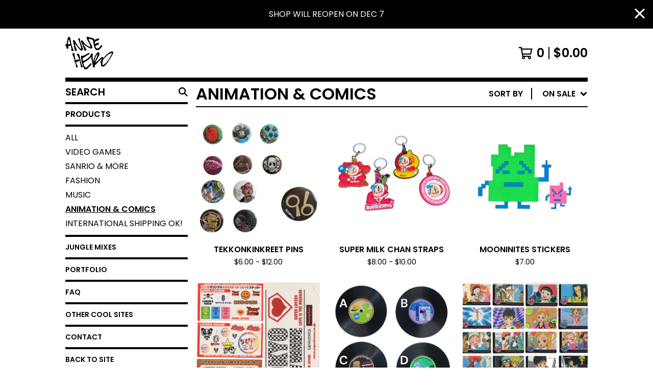

--- FILE ---
content_type: text/html; charset=utf-8
request_url: https://www.annehero.world/category/animation-comics?sort=on_sale
body_size: 10755
content:




<!DOCTYPE html>
<html class="fixed-background">
  <head>
    <title>animation & comics | Anne Hero</title>
    <meta charset="utf-8">
    <meta name="viewport" content="width=device-width, initial-scale=1">
    <link href="/theme_stylesheets/238924320/1763756591/theme.css" media="screen" rel="stylesheet" type="text/css">
    <!-- Served from Big Cartel Storefront -->
<!-- Big Cartel generated meta tags -->
<meta name="generator" content="Big Cartel" />
<meta name="author" content="Anne Hero" />
<meta name="description" content="Browse all products in the animation &amp; comics category from Anne Hero." />
<meta name="referrer" content="strict-origin-when-cross-origin" />
<meta name="theme_name" content="Roadie" />
<meta name="theme_version" content="1.3.1" />
<meta property="og:type" content="website" />
<meta property="og:site_name" content="Anne Hero" />
<meta property="og:title" content="animation &amp; comics" />
<meta property="og:url" content="https://www.annehero.world/category/animation-comics?sort=on_sale" />
<meta property="og:description" content="Browse all products in the animation &amp; comics category from Anne Hero." />
<meta property="og:image" content="https://assets.bigcartel.com/product_images/382635369/Photoroom-20240505_221251.png?auto=format&amp;fit=max&amp;h=1200&amp;w=1200" />
<meta property="og:image:secure_url" content="https://assets.bigcartel.com/product_images/382635369/Photoroom-20240505_221251.png?auto=format&amp;fit=max&amp;h=1200&amp;w=1200" />
<meta property="og:price:amount" content="6.00" />
<meta property="og:price:currency" content="USD" />
<meta property="og:availability" content="instock" />
<meta name="twitter:card" content="summary_large_image" />
<meta name="twitter:title" content="animation &amp; comics" />
<meta name="twitter:description" content="Browse all products in the animation &amp; comics category from Anne Hero." />
<meta name="twitter:image" content="https://assets.bigcartel.com/product_images/382635369/Photoroom-20240505_221251.png?auto=format&amp;fit=max&amp;h=1200&amp;w=1200" />
<!-- end of generated meta tags -->

<!-- Big Cartel generated link tags -->
<link rel="preconnect" href="https://fonts.googleapis.com" />
<link rel="preconnect" href="https://fonts.gstatic.com" crossorigin="true" />
<link rel="stylesheet" href="//fonts.googleapis.com/css?family=Poppins:300,400,600&amp;display=swap" type="text/css" title="Google Fonts" />
<link rel="canonical" href="https://www.annehero.world/category/animation-comics?sort=on_sale" />
<link rel="alternate" href="https://www.annehero.world/products.xml" type="application/rss+xml" title="Product Feed" />
<link rel="icon" href="https://assets.bigcartel.com/account_favicons/56256/anneherofavi.png?auto=format&amp;fit=max&amp;h=32&amp;w=32" type="image/png" />
<link rel="apple-touch-icon" href="https://assets.bigcartel.com/account_favicons/56256/anneherofavi.png?auto=format&amp;fit=max&amp;h=180&amp;w=180" />
<!-- end of generated link tags -->

<!-- Big Cartel generated structured data -->
<script type="application/ld+json">
{"@context":"https://schema.org","@type":"BreadcrumbList","itemListElement":[{"@type":"ListItem","position":1,"name":"Home","item":"https://www.annehero.world/"},{"@type":"ListItem","position":2,"name":"animation \u0026 comics","item":"https://www.annehero.world/category/animation-comics"}]}
</script>
<script type="application/ld+json">
{"@context":"https://schema.org","@type":"ItemList","name":"animation \u0026 comics","itemListElement":[{"@type":"ListItem","name":"lover's house stickers","position":1,"url":"https://www.annehero.world/product/lover-s-house-stickers"},{"@type":"ListItem","name":"Shah Rukh Khan postcards","position":2,"url":"https://www.annehero.world/product/shah-rukh-khan-postcards"},{"@type":"ListItem","name":"pepsiman: sports + food","position":3,"url":"https://www.annehero.world/product/pepsiman-sports-food"},{"@type":"ListItem","name":"pepsiman: accidents","position":4,"url":"https://www.annehero.world/product/pepsiman-monsters"},{"@type":"ListItem","name":"pepsiman: monsters","position":5,"url":"https://www.annehero.world/product/pepsiman-monsters-1"},{"@type":"ListItem","name":"adult swim kidrobot figures","position":6,"url":"https://www.annehero.world/product/adult-swim-kidrobot-figures"},{"@type":"ListItem","name":"mooninites stickers","position":7,"url":"https://www.annehero.world/product/mooninites-stickers"},{"@type":"ListItem","name":"simpsons pins","position":8,"url":"https://www.annehero.world/product/simpsons-pins"},{"@type":"ListItem","name":"PPG Sticker (Holo or Glitter)","position":9,"url":"https://www.annehero.world/product/ppg-sticker-holo"},{"@type":"ListItem","name":"Suck It Up Sticker","position":10,"url":"https://www.annehero.world/product/suck-it-up-sticker"},{"@type":"ListItem","name":"tekkonkinkreet pins","position":11,"url":"https://www.annehero.world/product/tekkonkinkreet-pins"},{"@type":"ListItem","name":"tonkatsu DJ agetaro goods","position":12,"url":"https://www.annehero.world/product/tonkatsu-dj-agetaro-goods"}]}
</script>

<!-- end of generated structured data -->

<script>
  window.bigcartel = window.bigcartel || {};
  window.bigcartel = {
    ...window.bigcartel,
    ...{"account":{"id":7497723,"host":"www.annehero.world","bc_host":"annehero.bigcartel.com","currency":"USD","country":{"code":"US","name":"United States"}},"theme":{"name":"Roadie","version":"1.3.1","colors":{"button_text_color":"#000000","button_hover_background_color":"#6AAB07","primary_text_color":"#000000","background_color":"#FFFFFF","link_text_color":"#000000","link_hover_color":"#FA8405","button_background_color":"#82D209"}},"checkout":{"payments_enabled":true,"stripe_publishable_key":"pk_live_51KMmXgJBhOFJsCNGDwNGsUK2lKt3gMR8jgl0Vy1c3lXSibCEUtpinKLdKbuF5R6dKi9yxDwh1IHk5K1Ic96EH7I500IYJ6YX8A","paypal_merchant_id":"DX5EA5MRSXQZE"},"page":{"type":"products"}}
  }
</script>
<script id="stripe-js" src="https://js.stripe.com/v3/" async></script>
<script async src="https://www.paypal.com/sdk/js?client-id=AbPSFDwkxJ_Pxau-Ek8nKIMWIanP8jhAdSXX5MbFoCq_VkpAHX7DZEbfTARicVRWOVUgeUt44lu7oHF-&merchant-id=DX5EA5MRSXQZE&currency=USD&components=messages,buttons" data-partner-attribution-id="BigCartel_SP_PPCP" data-namespace="PayPalSDK"></script>
<script type="text/javascript">
  var _bcaq = _bcaq || [];
  _bcaq.push(['_setUrl','stats1.bigcartel.com']);_bcaq.push(['_trackVisit','7497723']);
  (function() {
    var bca = document.createElement('script'); bca.type = 'text/javascript'; bca.async = true;
    bca.src = '/stats.min.js';
    var s = document.getElementsByTagName('script')[0]; s.parentNode.insertBefore(bca, s);
  })();
</script>
<script src="/assets/currency-formatter-e6d2ec3fd19a4c813ec8b993b852eccecac4da727de1c7e1ecbf0a335278e93a.js"></script>
  <link href="https://www.dropbox.com/scl/fi/u42wgbcuh48q8hsnly3f1/anne-hero-icon-brown.ico?raw=1" rel="icon" type="image/x-icon">
<style></style>
</head>

  <body id="products_page" class="
  fixed-width

  
      has-sidebar sidebar-header
    
  
    left-sidebar
  

 theme show-gutters">
    <a class="skip-link" href="#main">Skip to main content</a>
    
    
      <aside role="complementary" aria-label="Announcement message" class="announcement-message" id="announce-message">
        <div class="announcement-wrapper">
          <div class="announcement-message-text">shop will reopen on Dec 7</div>
        </div>
        <button aria-label="Close announcement" class="button announcement-message-close" title="Close announcement message">
          <svg aria-hidden="true" width="20" height="20" viewBox="0 0 20 20" xmlns="http://www.w3.org/2000/svg"><path d="M17.7777778 0L20 2.22222222 12.222 10 20 17.7777778 17.7777778 20 10 12.222 2.22222222 20 0 17.7777778 7.778 10 0 2.22222222 2.22222222 0 10 7.778z" fill-rule="evenodd"/></svg>
        </button>
      </aside>
    
    <div class="outer-wrapper fixed-width">
      

      <header class="header">
        <div class="wrapper header-wrapper header-left-align hide-toggle">
          <button class="open-menu hamburger hamburger--squeeze" type="button" title="Open menu">
            <span class="hamburger-box">
              <span class="hamburger-inner"></span>
            </span>
          </button>

          <div class="header-branding">
            <a class="header-home-link has-logo" href="/" title="Home">
              
                <img alt="Anne Hero Home" class="store-logo" src="https://assets.bigcartel.com/theme_images/124937412/sig_3.png?auto=format&fit=max&h=300&w=1800"/>
              
            </a>
          </div>

          <a href="/cart" class="header-cart" title="View cart" aria-label="View cart">
            <span class="header-cart-icon"><svg aria-hidden="true" width="28" height="24" viewBox="0 0 32 28" xmlns="http://www.w3.org/2000/svg"><path d="M25.3749929 27.9999278c1.9329635 0 3.4999917-1.5670227 3.4999917-3.4999862 0-.991796-.4131994-1.8865006-1.0760168-2.5233628.1341029-.1041601.2011543-.1766346.2011543-.2174235V20.124952H11.1430856l-.5134952-2.6249937h17.0846227c.6174225 0 1.1513721-.4303426 1.2824829-1.0337195C30.9224827 7.82207961 31.885376 3.5 31.885376 3.5H7.89030864L7.40576172 0H.65624844v2.62499374h4.38812735L8.85027492 22.0773552c-.60364389.6289048-.9752937 1.4820598-.9752937 2.4225864 0 1.9329635 1.56702813 3.4999862 3.49999168 3.4999862 1.9329635 0 3.4999916-1.5670227 3.4999916-3.4999862 0-.5205981-.2102579-1.3028839-.4693821-1.7499958h7.938801c-.2591242.4471119-.4693821 1.2293977-.4693821 1.7461506 0 1.9368087 1.5670281 3.5038314 3.4999916 3.5038314zm1.2817352-13.1249633H10.1160953L8.40380382 6.1249854H28.5587164l-1.9019883 8.7499791zm-15.2817552 10.937474c-.7237532 0-1.3124969-.5887438-1.3124969-1.3124969 0-.7237532.5887437-1.3124969 1.3124969-1.3124969.7237531 0 1.3124969.5887437 1.3124969 1.3124969 0 .7237531-.5887438 1.3124969-1.3124969 1.3124969zm13.9999666 0c-.7237532 0-1.3124969-.5887438-1.3124969-1.3124969 0-.7237532.5887437-1.3124969 1.3124969-1.3124969s1.3124969.5887437 1.3124969 1.3124969c0 .7237531-.5887437 1.3124969-1.3124969 1.3124969z" fill-rule="nonzero"/></svg></span>
            <span class="header-cart-count">0</span>
            <span class="header-cart-total"><span data-currency-amount="0" data-currency-code="USD"><span class="currency_sign">$</span>0.00</span></span>
          </a>

        </div>
      </header>

      <div class="content-wrapper has-sidebar">

        

        <aside class="sidebar left-sidebar">
          
          <nav class="sidebar-nav" aria-label="Main navigation">
            <div class="nav-section nav-section-cart">
              <a href="/cart" class="nav-cart-link" title="View cart" aria-label="View cart">
                <span class="sidebar-cart-title">Cart</span>
                <span class="sidebar-cart-count">0</span>
                <span class="sidebar-cart-total"><span data-currency-amount="0" data-currency-code="USD"><span class="currency_sign">$</span>0.00</span></span>
              </a>
            </div>
            
              <div class="nav-section nav-section-search">
                <form class="search-form" name="search" action="/products" method="get" accept-charset="utf8">
                  <input type="hidden" name="utf8" value='✓'>
                  <label for="sidebar-search-input" class="visually-hidden">Search products</label>
                  <input id="sidebar-search-input" class="search-input" name="search" placeholder="Search" type="text" autocomplete="off" />
                  <button class="button min-btn search-button" type="submit" title="Search"><svg width="18" height="18" viewBox="0 0 16 16" xmlns="http://www.w3.org/2000/svg"><path d="M6.31895387 0c3.48986186 0 6.31895383 2.82909201 6.31895383 6.31895387 0 1.36478192-.4326703 2.62850826-1.1683262 3.66149429L16 14.5106083 14.5106083 16l-4.53016014-4.5304185c-1.03298603.7356559-2.29671237 1.1683262-3.66149429 1.1683262C2.82909201 12.6379077 0 9.80881573 0 6.31895387S2.82909201 0 6.31895387 0zm0 2.10631796c-2.32657457 0-4.21263591 1.88606134-4.21263591 4.21263591 0 2.32657458 1.88606134 4.21263593 4.21263591 4.21263593 2.32657458 0 4.21263593-1.88606135 4.21263593-4.21263593 0-2.32657457-1.88606135-4.21263591-4.21263593-4.21263591z" fill-rule="evenodd"/></svg></button>
                </form>
              </div>
            

            <div class="nav-section nav-section-categories" data-type="categories">
              <div class="nav-section-title">
                
                  <div class="nav-section-title-text">
                    
                      Products
                    
                  </div>
                
              </div>

              
                <ul class="sidebar-nav-links sidebar-category-links">
                  <li class="sidebar-nav-link"><a href="/products">All</a></li>
                  
                    <li class="sidebar-nav-link"><a title="View video games" href="/category/video-games">video games</a></li>
                  
                    <li class="sidebar-nav-link"><a title="View sanrio &amp; more" href="/category/sanrio-more">sanrio & more</a></li>
                  
                    <li class="sidebar-nav-link"><a title="View fashion" href="/category/fashion">fashion</a></li>
                  
                    <li class="sidebar-nav-link"><a title="View music" href="/category/music">music</a></li>
                  
                    <li class="sidebar-nav-link active-link"><a title="View animation &amp; comics" href="/category/animation-comics">animation & comics</a></li>
                  
                    <li class="sidebar-nav-link"><a title="View international shipping OK!" href="/category/international-shipping-ok">international shipping OK!</a></li>
                  
                </ul>
              
            </div>

            

            <div class="nav-section nav-section-info">
              <ul class="sidebar-nav-links compact-nav-links">
                

                
                <li class="sidebar-nav-link medium-border"><a title="View jungle mixes" href="/cool-music">jungle mixes</a></li>
                
                <li class="sidebar-nav-link medium-border"><a title="View Portfolio" href="/drawings">Portfolio</a></li>
                
                <li class="sidebar-nav-link medium-border"><a title="View FAQ" href="/faq">FAQ</a></li>
                
                <li class="sidebar-nav-link medium-border"><a title="View Other Cool Sites" href="/other-cool-sites">Other Cool Sites</a></li>
                
                <li class="sidebar-nav-link medium-border"><a href="/contact">Contact</a></li>
                
                  <li class="sidebar-nav-link medium-border"><a href="https://annehero.neocities.org/">Back to site</a></li>
                       
              </ul>
    </div>

            
            
              <div class="nav-section nav-section-social">
                <div class="social-links">
                  
                    <a title="Bandcamp" href="https://anneheroworld.bandcamp.com/album/anne-hero-jungle-comp-1-2" aria-label="Bandcamp"><svg xmlns="http://www.w3.org/2000/svg" viewBox="0 0 20 12"><path d="M13.624378 11.7500561H0L6.375622 0H20z" fill-rule="nonzero"/></svg></a>
                  
                  
                  
                    <a title="Instagram" href="https://instagram.com/ann3hero" aria-label="Instagram"><svg width="20" height="20" viewBox="0 0 20 20" xmlns="http://www.w3.org/2000/svg"><path d="M10.0044628 4.87225259c-2.83833539 0-5.12774741 2.28941203-5.12774741 5.12774741 0 2.8383354 2.28941202 5.1277474 5.12774741 5.1277474 2.8383354 0 5.1277474-2.289412 5.1277474-5.1277474 0-2.83833538-2.289412-5.12774741-5.1277474-5.12774741zm0 8.46145261c-1.83420731 0-3.33370524-1.4950351-3.33370524-3.3337052 0-1.83867009 1.49503514-3.33370523 3.33370524-3.33370523S13.338168 8.16132991 13.338168 10c0 1.8386701-1.4994979 3.3337052-3.3337052 3.3337052zm6.5335267-8.67120381c0 .66495593-.535535 1.19602812-1.1960281 1.19602812-.6649559 0-1.1960281-.53553498-1.1960281-1.19602812 0-.66049313.535535-1.19602811 1.1960281-1.19602811.6604931 0 1.1960281.53553498 1.1960281 1.19602811zm3.3961843 1.21387929c-.0758674-1.60214214-.4418163-3.02130983-1.6155305-4.1905612C17.1493919.51656811 15.7302243.15061921 14.1280821.07028897c-1.6512328-.09371863-6.60046858-.09371863-8.25170142 0-1.59767935.07586745-3.01684704.44181635-4.1905612 1.61106772C.51210532 2.85060806.15061921 4.26977574.07028897 5.87191788c-.09371863 1.65123285-.09371863 6.60046862 0 8.25170142.07586745 1.6021422.44181635 3.0213099 1.61553051 4.1905612 1.17371416 1.1692514 2.58841906 1.5352003 4.1905612 1.6155305 1.65123284.0937187 6.60046862.0937187 8.25170142 0 1.6021422-.0758674 3.0213098-.4418163 4.1905612-1.6155305 1.1692514-1.1692513 1.5352003-2.588419 1.6155305-4.1905612.0937186-1.6512328.0937186-6.59600578 0-8.24723862zM17.8009595 15.8953475c-.3480977.8747072-1.0219792 1.5485887-1.9011492 1.9011492-1.3165235.5221466-4.4404775.4016512-5.8953475.4016512-1.45487003 0-4.58328685.1160326-5.89534755-.4016512-.87470713-.3480977-1.54858864-1.0219792-1.90114917-1.9011492C1.68581948 14.5788241 1.80631485 11.45487 1.80631485 10c0-1.45487002-.11603258-4.58328685.40165123-5.89534754.34809774-.87470713 1.02197925-1.54858864 1.90114917-1.90114917 1.31652349-.5221466 4.44047752-.40165123 5.89534755-.40165123 1.45487 0 4.5832868-.11603258 5.8953475.40165123.8747072.34809774 1.5485887 1.02197925 1.9011492 1.90114917.5221466 1.31652349.4016512 4.44047752.4016512 5.89534754 0 1.45487.1204954 4.5832868-.4016512 5.8953475z" fill-rule="nonzero"/></svg></a>
                  
                  
                  
                  
                    <a title="Twitter" href="https://twitter.com/ann3her0" aria-label="Twitter"><svg width="20" height="17" viewBox="0 0 20 17" xmlns="http://www.w3.org/2000/svg"><path d="M17.9442107 4.04821894c.0126954.17765694.0126954.35535295.0126954.53300989C17.9569061 10 13.832554 16.2436963 6.29443865 16.2436963c-2.32235282 0-4.479705-.6726199-6.29443865-1.8400853.32996223.038047.64719003.0507423.98984762.0507423 1.91621842 0 3.68020968-.64719 5.088848-1.7512568-1.80203829-.0380861-3.31220044-1.218286-3.83251497-2.84266736.25381935.03804703.50761917.06343775.77414365.06343775.36800925 0 .73605756-.05078145 1.07867609-.13957086C2.22082899 9.40355236.81215161 7.75381935.81215161 5.76142876v-.05074239c.54566619.3045715 1.18023899.49492381 1.85278067.52027547C1.56086547 5.49490428.83754233 4.23857124.83754233 2.81723757c0-.76140923.20300861-1.4593807.55836156-2.0685237 2.01778132 2.4873144 5.05080098 4.11165668 8.45179083 4.28935268-.06343775-.3045715-.10152384-.6217993-.10152384-.93906616C9.74617088 1.84008531 11.5735999 0 13.8451713 0c1.1801999 0 2.2461806.4949238 2.9949335 1.29441912.9263709-.17765695 1.8146946-.52031453 2.6015336-.98984762-.3046105.9518006-.9518005 1.75129591-1.8020382 2.25887601.824886-.08878941 1.6243813-.31726686 2.3603998-.63449466-.5582834.81215161-1.256294 1.53547475-2.0557893 2.11926609z" fill-rule="nonzero"/></svg></a>
                  
                  
                </div>
              </div>
            
            <div class="nav-section nav-section-credit">
              <div class="badge"><a href="https://www.bigcartel.com/?utm_source=bigcartel&utm_medium=storefront&utm_campaign=7497723&utm_term=annehero" data-bc-hook="attribution">Powered by Big Cartel</a></div>
            </div>
          </nav>
        </aside>

        <main class="main main-products" id="main">
          
            



<div class="page-heading has-sorting">
  <h1 class="page-title">animation & comics</h1>
  <div class="product-sort">
    <nav class="main-nav header-nav-container product-sort-options" aria-label="Sort products">
      <ul class="nav" role="menubar" aria-hidden="false">
        <li class="nav-menu-item" role="menuitem" aria-haspopup="true" style="width:auto;margin-right:0;">
          <span class="product-sort-caption">Sort by</span> <a href="#" style="display: inline-block"> <span class="hover-underline">On sale <svg aria-hidden="true" width="16" height="10" viewBox="0 0 10 8" xmlns="http://www.w3.org/2000/svg"><path d="M5.52498072 7.00937603l4.24998987-4.24998987c.29376151-.2906182.29376151-.76562318 0-1.05935416L9.06873448.99376537c-.2906182-.29373099-.76562317-.29373099-1.05938468 0L4.99687529 4.00627039 1.98437027.99376537c-.2906182-.29373099-.76562318-.29373099-1.05938468 0L.21874948 1.700032c-.2937615.2906182-.2937615.76562317 0 1.05935416l4.24998987 4.24998987c.2937615.2937615.76873596.2937615 1.05624137 0z" fill-rule="nonzero"/></svg></span></a>

          <ul aria-hidden="true" role="menu" class="horizontal-nav-links sort-by-nav-links">
            <li class="horizontal-nav-link" role="menuitem"><a href="https://www.annehero.world/category/animation-comics" tabindex="-1">Featured</a></li>
            <li class="horizontal-nav-link" role="menuitem"><a title="Sort products by on sale status" href="https://www.annehero.world/category/animation-comics?sort=on_sale" tabindex="-1">On sale</a></li>
            <li class="horizontal-nav-link" role="menuitem"><a title="Sort products by top selling" href="https://www.annehero.world/category/animation-comics?sort=sales" tabindex="-1">Top selling</a></li>
            <li class="horizontal-nav-link" role="menuitem"><a title="Sort products alphabetically (A to Z)" href="https://www.annehero.world/category/animation-comics?sort=name_a_to_z" tabindex="-1">Alphabetically (A to Z)</a></li>
            <li class="horizontal-nav-link" role="menuitem"><a title="Sort products alphabetically (Z to A)" href="https://www.annehero.world/category/animation-comics?sort=name_z_to_a" tabindex="-1">Alphabetically (Z to A)</a></li>
            <li class="horizontal-nav-link" role="menuitem"><a title="Sort products by date (new to old)" href="https://www.annehero.world/category/animation-comics?sort=date_new_to_old" tabindex="-1">Date (new to old)</a></li>
            <li class="horizontal-nav-link" role="menuitem"><a title="Sort products by date (old to new)" href="https://www.annehero.world/category/animation-comics?sort=date_old_to_new" tabindex="-1">Date (old to new)</a></li>
            <li class="horizontal-nav-link" role="menuitem"><a title="Sort products by price price (low to high)" href="https://www.annehero.world/category/animation-comics?sort=price_low_to_high" tabindex="-1">Price (low to high)</a></li>
            <li class="horizontal-nav-link" role="menuitem"><a title="Sort products by price (high to low)" href="https://www.annehero.world/category/animation-comics?sort=price_high_to_low" tabindex="-1">Price (high to low)</a></li>
          </ul>
        </li>
      </ul>
    </nav>
  </div>
</div>


  
    <div class="product-list-container">
      <div class="product-list rows mobile-small grid-fixed-width">
        
          
          
          
          
          
          
          <a class="prod-thumb product-image-small under_image center-align cover " href="/product/tekkonkinkreet-pins" title="View tekkonkinkreet pins">
            <div class="prod-thumb-container">
              <div class="product-list-image-container product-list-image-container-cover">
                <img
                  alt=""
                  class="blur-up product-list-image lazyload grid-cover"
                  src="https://assets.bigcartel.com/product_images/362809612/PhotoRoom-20230615_164014.png?auto=format&fit=max&w=20"
                  data-aspectratio="1.0"
                  data-srcset="
                    https://assets.bigcartel.com/product_images/362809612/PhotoRoom-20230615_164014.png?auto=format&fit=max&w=200 200w,
                    https://assets.bigcartel.com/product_images/362809612/PhotoRoom-20230615_164014.png?auto=format&fit=max&w=280 280w,
                    https://assets.bigcartel.com/product_images/362809612/PhotoRoom-20230615_164014.png?auto=format&fit=max&w=350 350w,
                    https://assets.bigcartel.com/product_images/362809612/PhotoRoom-20230615_164014.png?auto=format&fit=max&w=400 400w,
                    https://assets.bigcartel.com/product_images/362809612/PhotoRoom-20230615_164014.png?auto=format&fit=max&w=500 500w,
                    https://assets.bigcartel.com/product_images/362809612/PhotoRoom-20230615_164014.png?auto=format&fit=max&w=650 650w,
                    https://assets.bigcartel.com/product_images/362809612/PhotoRoom-20230615_164014.png?auto=format&fit=max&w=800 800w,
                    https://assets.bigcartel.com/product_images/362809612/PhotoRoom-20230615_164014.png?auto=format&fit=max&w=1000 1000w,
                    https://assets.bigcartel.com/product_images/362809612/PhotoRoom-20230615_164014.png?auto=format&fit=max&w=1200 1200w,
                    https://assets.bigcartel.com/product_images/362809612/PhotoRoom-20230615_164014.png?auto=format&fit=max&w=1300 1300w
                  "
                  data-sizes="auto"
                >
                
                
              </div>
            </div>
            <div class="prod-thumb-info">
              <div class="prod-thumb-background"></div>
              <div class="prod-thumb-info-headers">
                <div class="prod-thumb-name">tekkonkinkreet pins</div>
                <div class="prod-thumb-price">
                  
                    <span data-currency-amount="6.0" data-currency-code="USD"><span class="currency_sign">$</span>6.00</span> - <span data-currency-amount="12.0" data-currency-code="USD"><span class="currency_sign">$</span>12.00</span>
                  
                </div>
                
                
              </div>
            </div>
          </a>
        
          
          
          
          
          
          
          <a class="prod-thumb product-image-small under_image center-align cover " href="/product/super-milk-chan-straps" title="View super milk chan straps">
            <div class="prod-thumb-container">
              <div class="product-list-image-container product-list-image-container-cover">
                <img
                  alt=""
                  class="blur-up product-list-image lazyload grid-cover"
                  src="https://assets.bigcartel.com/product_images/415378479/milkchan0.png?auto=format&fit=max&w=20"
                  data-aspectratio="1.0"
                  data-srcset="
                    https://assets.bigcartel.com/product_images/415378479/milkchan0.png?auto=format&fit=max&w=200 200w,
                    https://assets.bigcartel.com/product_images/415378479/milkchan0.png?auto=format&fit=max&w=280 280w,
                    https://assets.bigcartel.com/product_images/415378479/milkchan0.png?auto=format&fit=max&w=350 350w,
                    https://assets.bigcartel.com/product_images/415378479/milkchan0.png?auto=format&fit=max&w=400 400w,
                    https://assets.bigcartel.com/product_images/415378479/milkchan0.png?auto=format&fit=max&w=500 500w,
                    https://assets.bigcartel.com/product_images/415378479/milkchan0.png?auto=format&fit=max&w=650 650w,
                    https://assets.bigcartel.com/product_images/415378479/milkchan0.png?auto=format&fit=max&w=800 800w,
                    https://assets.bigcartel.com/product_images/415378479/milkchan0.png?auto=format&fit=max&w=1000 1000w,
                    https://assets.bigcartel.com/product_images/415378479/milkchan0.png?auto=format&fit=max&w=1200 1200w,
                    https://assets.bigcartel.com/product_images/415378479/milkchan0.png?auto=format&fit=max&w=1300 1300w
                  "
                  data-sizes="auto"
                >
                
                
              </div>
            </div>
            <div class="prod-thumb-info">
              <div class="prod-thumb-background"></div>
              <div class="prod-thumb-info-headers">
                <div class="prod-thumb-name">super milk chan straps</div>
                <div class="prod-thumb-price">
                  
                    <span data-currency-amount="8.0" data-currency-code="USD"><span class="currency_sign">$</span>8.00</span> - <span data-currency-amount="10.0" data-currency-code="USD"><span class="currency_sign">$</span>10.00</span>
                  
                </div>
                
                
              </div>
            </div>
          </a>
        
          
          
          
          
          
          
          <a class="prod-thumb product-image-small under_image center-align cover " href="/product/mooninites-stickers" title="View mooninites stickers">
            <div class="prod-thumb-container">
              <div class="product-list-image-container product-list-image-container-cover">
                <img
                  alt=""
                  class="blur-up product-list-image lazyload grid-cover"
                  src="https://assets.bigcartel.com/product_images/395708532/mooninites2.jpg?auto=format&fit=max&w=20"
                  data-aspectratio="1.0"
                  data-srcset="
                    https://assets.bigcartel.com/product_images/395708532/mooninites2.jpg?auto=format&fit=max&w=200 200w,
                    https://assets.bigcartel.com/product_images/395708532/mooninites2.jpg?auto=format&fit=max&w=280 280w,
                    https://assets.bigcartel.com/product_images/395708532/mooninites2.jpg?auto=format&fit=max&w=350 350w,
                    https://assets.bigcartel.com/product_images/395708532/mooninites2.jpg?auto=format&fit=max&w=400 400w,
                    https://assets.bigcartel.com/product_images/395708532/mooninites2.jpg?auto=format&fit=max&w=500 500w,
                    https://assets.bigcartel.com/product_images/395708532/mooninites2.jpg?auto=format&fit=max&w=650 650w,
                    https://assets.bigcartel.com/product_images/395708532/mooninites2.jpg?auto=format&fit=max&w=800 800w,
                    https://assets.bigcartel.com/product_images/395708532/mooninites2.jpg?auto=format&fit=max&w=1000 1000w,
                    https://assets.bigcartel.com/product_images/395708532/mooninites2.jpg?auto=format&fit=max&w=1200 1200w,
                    https://assets.bigcartel.com/product_images/395708532/mooninites2.jpg?auto=format&fit=max&w=1300 1300w
                  "
                  data-sizes="auto"
                >
                
                
              </div>
            </div>
            <div class="prod-thumb-info">
              <div class="prod-thumb-background"></div>
              <div class="prod-thumb-info-headers">
                <div class="prod-thumb-name">mooninites stickers</div>
                <div class="prod-thumb-price">
                  
                    <span data-currency-amount="7.0" data-currency-code="USD"><span class="currency_sign">$</span>7.00</span>
                  
                </div>
                
                
              </div>
            </div>
          </a>
        
          
          
          
          
          
          
          <a class="prod-thumb product-image-small under_image center-align cover " href="/product/lover-s-house-stickers" title="View lover&#39;s house stickers">
            <div class="prod-thumb-container">
              <div class="product-list-image-container product-list-image-container-cover">
                <img
                  alt=""
                  class="blur-up product-list-image lazyload grid-cover"
                  src="https://assets.bigcartel.com/product_images/382635369/Photoroom-20240505_221251.png?auto=format&fit=max&w=20"
                  data-aspectratio="1.0"
                  data-srcset="
                    https://assets.bigcartel.com/product_images/382635369/Photoroom-20240505_221251.png?auto=format&fit=max&w=200 200w,
                    https://assets.bigcartel.com/product_images/382635369/Photoroom-20240505_221251.png?auto=format&fit=max&w=280 280w,
                    https://assets.bigcartel.com/product_images/382635369/Photoroom-20240505_221251.png?auto=format&fit=max&w=350 350w,
                    https://assets.bigcartel.com/product_images/382635369/Photoroom-20240505_221251.png?auto=format&fit=max&w=400 400w,
                    https://assets.bigcartel.com/product_images/382635369/Photoroom-20240505_221251.png?auto=format&fit=max&w=500 500w,
                    https://assets.bigcartel.com/product_images/382635369/Photoroom-20240505_221251.png?auto=format&fit=max&w=650 650w,
                    https://assets.bigcartel.com/product_images/382635369/Photoroom-20240505_221251.png?auto=format&fit=max&w=800 800w,
                    https://assets.bigcartel.com/product_images/382635369/Photoroom-20240505_221251.png?auto=format&fit=max&w=1000 1000w,
                    https://assets.bigcartel.com/product_images/382635369/Photoroom-20240505_221251.png?auto=format&fit=max&w=1200 1200w,
                    https://assets.bigcartel.com/product_images/382635369/Photoroom-20240505_221251.png?auto=format&fit=max&w=1300 1300w
                  "
                  data-sizes="auto"
                >
                
                
              </div>
            </div>
            <div class="prod-thumb-info">
              <div class="prod-thumb-background"></div>
              <div class="prod-thumb-info-headers">
                <div class="prod-thumb-name">lover's house stickers</div>
                <div class="prod-thumb-price">
                  
                    <span data-currency-amount="2.0" data-currency-code="USD"><span class="currency_sign">$</span>2.00</span> - <span data-currency-amount="16.0" data-currency-code="USD"><span class="currency_sign">$</span>16.00</span>
                  
                </div>
                
                
              </div>
            </div>
          </a>
        
          
          
          
          
          
          
          <a class="prod-thumb product-image-small under_image center-align cover " href="/product/tonkatsu-dj-agetaro-goods" title="View tonkatsu DJ agetaro goods">
            <div class="prod-thumb-container">
              <div class="product-list-image-container product-list-image-container-cover">
                <img
                  alt=""
                  class="blur-up product-list-image lazyload grid-cover"
                  src="https://assets.bigcartel.com/product_images/379747728/Photoroom-20240308_014912.png?auto=format&fit=max&w=20"
                  data-aspectratio="1.0"
                  data-srcset="
                    https://assets.bigcartel.com/product_images/379747728/Photoroom-20240308_014912.png?auto=format&fit=max&w=200 200w,
                    https://assets.bigcartel.com/product_images/379747728/Photoroom-20240308_014912.png?auto=format&fit=max&w=280 280w,
                    https://assets.bigcartel.com/product_images/379747728/Photoroom-20240308_014912.png?auto=format&fit=max&w=350 350w,
                    https://assets.bigcartel.com/product_images/379747728/Photoroom-20240308_014912.png?auto=format&fit=max&w=400 400w,
                    https://assets.bigcartel.com/product_images/379747728/Photoroom-20240308_014912.png?auto=format&fit=max&w=500 500w,
                    https://assets.bigcartel.com/product_images/379747728/Photoroom-20240308_014912.png?auto=format&fit=max&w=650 650w,
                    https://assets.bigcartel.com/product_images/379747728/Photoroom-20240308_014912.png?auto=format&fit=max&w=800 800w,
                    https://assets.bigcartel.com/product_images/379747728/Photoroom-20240308_014912.png?auto=format&fit=max&w=1000 1000w,
                    https://assets.bigcartel.com/product_images/379747728/Photoroom-20240308_014912.png?auto=format&fit=max&w=1200 1200w,
                    https://assets.bigcartel.com/product_images/379747728/Photoroom-20240308_014912.png?auto=format&fit=max&w=1300 1300w
                  "
                  data-sizes="auto"
                >
                
                
              </div>
            </div>
            <div class="prod-thumb-info">
              <div class="prod-thumb-background"></div>
              <div class="prod-thumb-info-headers">
                <div class="prod-thumb-name">tonkatsu DJ agetaro goods</div>
                <div class="prod-thumb-price">
                  
                    <span data-currency-amount="4.0" data-currency-code="USD"><span class="currency_sign">$</span>4.00</span> - <span data-currency-amount="7.0" data-currency-code="USD"><span class="currency_sign">$</span>7.00</span>
                  
                </div>
                
                
              </div>
            </div>
          </a>
        
          
          
          
          
          
          
          <a class="prod-thumb product-image-small under_image center-align cover " href="/product/neighborhood-story-cards" title="View neighborhood story cards">
            <div class="prod-thumb-container">
              <div class="product-list-image-container product-list-image-container-cover">
                <img
                  alt=""
                  class="blur-up product-list-image lazyload grid-cover"
                  src="https://assets.bigcartel.com/product_images/364453234/PhotoRoom-20230710_204512.png?auto=format&fit=max&w=20"
                  data-aspectratio="1.0689470871191875"
                  data-srcset="
                    https://assets.bigcartel.com/product_images/364453234/PhotoRoom-20230710_204512.png?auto=format&fit=max&w=200 200w,
                    https://assets.bigcartel.com/product_images/364453234/PhotoRoom-20230710_204512.png?auto=format&fit=max&w=280 280w,
                    https://assets.bigcartel.com/product_images/364453234/PhotoRoom-20230710_204512.png?auto=format&fit=max&w=350 350w,
                    https://assets.bigcartel.com/product_images/364453234/PhotoRoom-20230710_204512.png?auto=format&fit=max&w=400 400w,
                    https://assets.bigcartel.com/product_images/364453234/PhotoRoom-20230710_204512.png?auto=format&fit=max&w=500 500w,
                    https://assets.bigcartel.com/product_images/364453234/PhotoRoom-20230710_204512.png?auto=format&fit=max&w=650 650w,
                    https://assets.bigcartel.com/product_images/364453234/PhotoRoom-20230710_204512.png?auto=format&fit=max&w=800 800w,
                    https://assets.bigcartel.com/product_images/364453234/PhotoRoom-20230710_204512.png?auto=format&fit=max&w=1000 1000w,
                    https://assets.bigcartel.com/product_images/364453234/PhotoRoom-20230710_204512.png?auto=format&fit=max&w=1200 1200w,
                    https://assets.bigcartel.com/product_images/364453234/PhotoRoom-20230710_204512.png?auto=format&fit=max&w=1300 1300w
                  "
                  data-sizes="auto"
                >
                
                
              </div>
            </div>
            <div class="prod-thumb-info">
              <div class="prod-thumb-background"></div>
              <div class="prod-thumb-info-headers">
                <div class="prod-thumb-name">neighborhood story cards</div>
                <div class="prod-thumb-price">
                  
                    <span data-currency-amount="6.0" data-currency-code="USD"><span class="currency_sign">$</span>6.00</span>
                  
                </div>
                
                
              </div>
            </div>
          </a>
        
          
          
          
          
          
          
          <a class="prod-thumb product-image-small under_image center-align cover " href="/product/pepsiman-monsters-1" title="View pepsiman: monsters">
            <div class="prod-thumb-container">
              <div class="product-list-image-container product-list-image-container-cover">
                <img
                  alt=""
                  class="blur-up product-list-image lazyload grid-cover"
                  src="https://assets.bigcartel.com/product_images/363958027/PhotoRoom-20230702_231020.png?auto=format&fit=max&w=20"
                  data-aspectratio="1.0"
                  data-srcset="
                    https://assets.bigcartel.com/product_images/363958027/PhotoRoom-20230702_231020.png?auto=format&fit=max&w=200 200w,
                    https://assets.bigcartel.com/product_images/363958027/PhotoRoom-20230702_231020.png?auto=format&fit=max&w=280 280w,
                    https://assets.bigcartel.com/product_images/363958027/PhotoRoom-20230702_231020.png?auto=format&fit=max&w=350 350w,
                    https://assets.bigcartel.com/product_images/363958027/PhotoRoom-20230702_231020.png?auto=format&fit=max&w=400 400w,
                    https://assets.bigcartel.com/product_images/363958027/PhotoRoom-20230702_231020.png?auto=format&fit=max&w=500 500w,
                    https://assets.bigcartel.com/product_images/363958027/PhotoRoom-20230702_231020.png?auto=format&fit=max&w=650 650w,
                    https://assets.bigcartel.com/product_images/363958027/PhotoRoom-20230702_231020.png?auto=format&fit=max&w=800 800w,
                    https://assets.bigcartel.com/product_images/363958027/PhotoRoom-20230702_231020.png?auto=format&fit=max&w=1000 1000w,
                    https://assets.bigcartel.com/product_images/363958027/PhotoRoom-20230702_231020.png?auto=format&fit=max&w=1200 1200w,
                    https://assets.bigcartel.com/product_images/363958027/PhotoRoom-20230702_231020.png?auto=format&fit=max&w=1300 1300w
                  "
                  data-sizes="auto"
                >
                
                
              </div>
            </div>
            <div class="prod-thumb-info">
              <div class="prod-thumb-background"></div>
              <div class="prod-thumb-info-headers">
                <div class="prod-thumb-name">pepsiman: monsters</div>
                <div class="prod-thumb-price">
                  
                    <span data-currency-amount="9.0" data-currency-code="USD"><span class="currency_sign">$</span>9.00</span> - <span data-currency-amount="13.0" data-currency-code="USD"><span class="currency_sign">$</span>13.00</span>
                  
                </div>
                
                
              </div>
            </div>
          </a>
        
          
          
          
          
          
          
          <a class="prod-thumb product-image-small under_image center-align cover " href="/product/pepsiman-sports-food" title="View pepsiman: sports + food">
            <div class="prod-thumb-container">
              <div class="product-list-image-container product-list-image-container-cover">
                <img
                  alt=""
                  class="blur-up product-list-image lazyload grid-cover"
                  src="https://assets.bigcartel.com/product_images/363957526/PhotoRoom-20230702_232609.png?auto=format&fit=max&w=20"
                  data-aspectratio="1.0"
                  data-srcset="
                    https://assets.bigcartel.com/product_images/363957526/PhotoRoom-20230702_232609.png?auto=format&fit=max&w=200 200w,
                    https://assets.bigcartel.com/product_images/363957526/PhotoRoom-20230702_232609.png?auto=format&fit=max&w=280 280w,
                    https://assets.bigcartel.com/product_images/363957526/PhotoRoom-20230702_232609.png?auto=format&fit=max&w=350 350w,
                    https://assets.bigcartel.com/product_images/363957526/PhotoRoom-20230702_232609.png?auto=format&fit=max&w=400 400w,
                    https://assets.bigcartel.com/product_images/363957526/PhotoRoom-20230702_232609.png?auto=format&fit=max&w=500 500w,
                    https://assets.bigcartel.com/product_images/363957526/PhotoRoom-20230702_232609.png?auto=format&fit=max&w=650 650w,
                    https://assets.bigcartel.com/product_images/363957526/PhotoRoom-20230702_232609.png?auto=format&fit=max&w=800 800w,
                    https://assets.bigcartel.com/product_images/363957526/PhotoRoom-20230702_232609.png?auto=format&fit=max&w=1000 1000w,
                    https://assets.bigcartel.com/product_images/363957526/PhotoRoom-20230702_232609.png?auto=format&fit=max&w=1200 1200w,
                    https://assets.bigcartel.com/product_images/363957526/PhotoRoom-20230702_232609.png?auto=format&fit=max&w=1300 1300w
                  "
                  data-sizes="auto"
                >
                
                
              </div>
            </div>
            <div class="prod-thumb-info">
              <div class="prod-thumb-background"></div>
              <div class="prod-thumb-info-headers">
                <div class="prod-thumb-name">pepsiman: sports + food</div>
                <div class="prod-thumb-price">
                  
                    <span data-currency-amount="9.0" data-currency-code="USD"><span class="currency_sign">$</span>9.00</span> - <span data-currency-amount="50.0" data-currency-code="USD"><span class="currency_sign">$</span>50.00</span>
                  
                </div>
                
                
              </div>
            </div>
          </a>
        
          
          
          
          
          
          
          <a class="prod-thumb product-image-small under_image center-align cover " href="/product/pepsiman-monsters" title="View pepsiman: accidents">
            <div class="prod-thumb-container">
              <div class="product-list-image-container product-list-image-container-cover">
                <img
                  alt=""
                  class="blur-up product-list-image lazyload grid-cover"
                  src="https://assets.bigcartel.com/product_images/363958159/PhotoRoom-20230702_234320.png?auto=format&fit=max&w=20"
                  data-aspectratio="1.0"
                  data-srcset="
                    https://assets.bigcartel.com/product_images/363958159/PhotoRoom-20230702_234320.png?auto=format&fit=max&w=200 200w,
                    https://assets.bigcartel.com/product_images/363958159/PhotoRoom-20230702_234320.png?auto=format&fit=max&w=280 280w,
                    https://assets.bigcartel.com/product_images/363958159/PhotoRoom-20230702_234320.png?auto=format&fit=max&w=350 350w,
                    https://assets.bigcartel.com/product_images/363958159/PhotoRoom-20230702_234320.png?auto=format&fit=max&w=400 400w,
                    https://assets.bigcartel.com/product_images/363958159/PhotoRoom-20230702_234320.png?auto=format&fit=max&w=500 500w,
                    https://assets.bigcartel.com/product_images/363958159/PhotoRoom-20230702_234320.png?auto=format&fit=max&w=650 650w,
                    https://assets.bigcartel.com/product_images/363958159/PhotoRoom-20230702_234320.png?auto=format&fit=max&w=800 800w,
                    https://assets.bigcartel.com/product_images/363958159/PhotoRoom-20230702_234320.png?auto=format&fit=max&w=1000 1000w,
                    https://assets.bigcartel.com/product_images/363958159/PhotoRoom-20230702_234320.png?auto=format&fit=max&w=1200 1200w,
                    https://assets.bigcartel.com/product_images/363958159/PhotoRoom-20230702_234320.png?auto=format&fit=max&w=1300 1300w
                  "
                  data-sizes="auto"
                >
                
                
              </div>
            </div>
            <div class="prod-thumb-info">
              <div class="prod-thumb-background"></div>
              <div class="prod-thumb-info-headers">
                <div class="prod-thumb-name">pepsiman: accidents</div>
                <div class="prod-thumb-price">
                  
                    <span data-currency-amount="13.0" data-currency-code="USD"><span class="currency_sign">$</span>13.00</span> - <span data-currency-amount="18.0" data-currency-code="USD"><span class="currency_sign">$</span>18.00</span>
                  
                </div>
                
                
              </div>
            </div>
          </a>
        
          
          
          
          
          
          
          <a class="prod-thumb product-image-small under_image center-align cover " href="/product/simpsons-pins" title="View simpsons pins">
            <div class="prod-thumb-container">
              <div class="product-list-image-container product-list-image-container-cover">
                <img
                  alt=""
                  class="blur-up product-list-image lazyload grid-cover"
                  src="https://assets.bigcartel.com/product_images/379352607/Photoroom-20240313_164853.png?auto=format&fit=max&w=20"
                  data-aspectratio="1.0"
                  data-srcset="
                    https://assets.bigcartel.com/product_images/379352607/Photoroom-20240313_164853.png?auto=format&fit=max&w=200 200w,
                    https://assets.bigcartel.com/product_images/379352607/Photoroom-20240313_164853.png?auto=format&fit=max&w=280 280w,
                    https://assets.bigcartel.com/product_images/379352607/Photoroom-20240313_164853.png?auto=format&fit=max&w=350 350w,
                    https://assets.bigcartel.com/product_images/379352607/Photoroom-20240313_164853.png?auto=format&fit=max&w=400 400w,
                    https://assets.bigcartel.com/product_images/379352607/Photoroom-20240313_164853.png?auto=format&fit=max&w=500 500w,
                    https://assets.bigcartel.com/product_images/379352607/Photoroom-20240313_164853.png?auto=format&fit=max&w=650 650w,
                    https://assets.bigcartel.com/product_images/379352607/Photoroom-20240313_164853.png?auto=format&fit=max&w=800 800w,
                    https://assets.bigcartel.com/product_images/379352607/Photoroom-20240313_164853.png?auto=format&fit=max&w=1000 1000w,
                    https://assets.bigcartel.com/product_images/379352607/Photoroom-20240313_164853.png?auto=format&fit=max&w=1200 1200w,
                    https://assets.bigcartel.com/product_images/379352607/Photoroom-20240313_164853.png?auto=format&fit=max&w=1300 1300w
                  "
                  data-sizes="auto"
                >
                
                
              </div>
            </div>
            <div class="prod-thumb-info">
              <div class="prod-thumb-background"></div>
              <div class="prod-thumb-info-headers">
                <div class="prod-thumb-name">simpsons pins</div>
                <div class="prod-thumb-price">
                  
                    <span data-currency-amount="5.0" data-currency-code="USD"><span class="currency_sign">$</span>5.00</span>
                  
                </div>
                
                
              </div>
            </div>
          </a>
        
          
          
          
          
          
          
          <a class="prod-thumb product-image-small under_image center-align cover " href="/product/shah-rukh-khan-postcards" title="View Shah Rukh Khan postcards">
            <div class="prod-thumb-container">
              <div class="product-list-image-container product-list-image-container-cover">
                <img
                  alt=""
                  class="blur-up product-list-image lazyload grid-cover"
                  src="https://assets.bigcartel.com/product_images/363536587/PhotoRoom-20230626_220743.png?auto=format&fit=max&w=20"
                  data-aspectratio="1.0"
                  data-srcset="
                    https://assets.bigcartel.com/product_images/363536587/PhotoRoom-20230626_220743.png?auto=format&fit=max&w=200 200w,
                    https://assets.bigcartel.com/product_images/363536587/PhotoRoom-20230626_220743.png?auto=format&fit=max&w=280 280w,
                    https://assets.bigcartel.com/product_images/363536587/PhotoRoom-20230626_220743.png?auto=format&fit=max&w=350 350w,
                    https://assets.bigcartel.com/product_images/363536587/PhotoRoom-20230626_220743.png?auto=format&fit=max&w=400 400w,
                    https://assets.bigcartel.com/product_images/363536587/PhotoRoom-20230626_220743.png?auto=format&fit=max&w=500 500w,
                    https://assets.bigcartel.com/product_images/363536587/PhotoRoom-20230626_220743.png?auto=format&fit=max&w=650 650w,
                    https://assets.bigcartel.com/product_images/363536587/PhotoRoom-20230626_220743.png?auto=format&fit=max&w=800 800w,
                    https://assets.bigcartel.com/product_images/363536587/PhotoRoom-20230626_220743.png?auto=format&fit=max&w=1000 1000w,
                    https://assets.bigcartel.com/product_images/363536587/PhotoRoom-20230626_220743.png?auto=format&fit=max&w=1200 1200w,
                    https://assets.bigcartel.com/product_images/363536587/PhotoRoom-20230626_220743.png?auto=format&fit=max&w=1300 1300w
                  "
                  data-sizes="auto"
                >
                
                
              </div>
            </div>
            <div class="prod-thumb-info">
              <div class="prod-thumb-background"></div>
              <div class="prod-thumb-info-headers">
                <div class="prod-thumb-name">Shah Rukh Khan postcards</div>
                <div class="prod-thumb-price">
                  
                    <span data-currency-amount="6.0" data-currency-code="USD"><span class="currency_sign">$</span>6.00</span>
                  
                </div>
                
                
              </div>
            </div>
          </a>
        
          
          
          
          
          
          
          <a class="prod-thumb product-image-small under_image center-align cover " href="/product/ppg-sticker-holo" title="View PPG Sticker (Holo or Glitter)">
            <div class="prod-thumb-container">
              <div class="product-list-image-container product-list-image-container-cover">
                <img
                  alt=""
                  class="blur-up product-list-image lazyload grid-cover"
                  src="https://assets.bigcartel.com/product_images/358189510/ppg_white.png?auto=format&fit=max&w=20"
                  data-aspectratio="1.0"
                  data-srcset="
                    https://assets.bigcartel.com/product_images/358189510/ppg_white.png?auto=format&fit=max&w=200 200w,
                    https://assets.bigcartel.com/product_images/358189510/ppg_white.png?auto=format&fit=max&w=280 280w,
                    https://assets.bigcartel.com/product_images/358189510/ppg_white.png?auto=format&fit=max&w=350 350w,
                    https://assets.bigcartel.com/product_images/358189510/ppg_white.png?auto=format&fit=max&w=400 400w,
                    https://assets.bigcartel.com/product_images/358189510/ppg_white.png?auto=format&fit=max&w=500 500w,
                    https://assets.bigcartel.com/product_images/358189510/ppg_white.png?auto=format&fit=max&w=650 650w,
                    https://assets.bigcartel.com/product_images/358189510/ppg_white.png?auto=format&fit=max&w=800 800w,
                    https://assets.bigcartel.com/product_images/358189510/ppg_white.png?auto=format&fit=max&w=1000 1000w,
                    https://assets.bigcartel.com/product_images/358189510/ppg_white.png?auto=format&fit=max&w=1200 1200w,
                    https://assets.bigcartel.com/product_images/358189510/ppg_white.png?auto=format&fit=max&w=1300 1300w
                  "
                  data-sizes="auto"
                >
                
                
              </div>
            </div>
            <div class="prod-thumb-info">
              <div class="prod-thumb-background"></div>
              <div class="prod-thumb-info-headers">
                <div class="prod-thumb-name">PPG Sticker (Holo or Glitter)</div>
                <div class="prod-thumb-price">
                  
                    <span data-currency-amount="2.0" data-currency-code="USD"><span class="currency_sign">$</span>2.00</span> - <span data-currency-amount="7.0" data-currency-code="USD"><span class="currency_sign">$</span>7.00</span>
                  
                </div>
                
                
              </div>
            </div>
          </a>
        
      </div>
    </div>
    
      <div class="pagination">
        <div class="page-numbers" id="page-numbers"> <span class="previous disabled">&laquo; Previous</span> <span class="current" aria-label="Current page, page 1">1</span> <a href="/category/animation-comics?sort=on_sale&page=2" aria-label="Go to page 2">2</a> <a class="next" href="/category/animation-comics?sort=on_sale&page=2" aria-label="Go to next page">Next &raquo;</a> </div>

        <div class="page-arrows">
          
            <span class="page-link previous-page-link disabled"><svg width="16" height="20" viewBox="0 0 21 20" xmlns="http://www.w3.org/2000/svg"><path d="M9.996638 20L8e-7 10.00336286l.0035344-.00381736L8e-7 9.9966371 9.996638 0l1.87436943 1.8743695L5.2460074 8.5H20.442436v3H5.2460074l6.62500003 6.62563054z" fill-rule="evenodd"/></svg><span>Previous</span></span>
          

          
            <a aria-label="Go to next page" class="page-link next-page-link" href="/category/animation-comics?sort=on_sale&page=2"><span>Next</span><svg aria-hidden="true" width="16" height="20" viewBox="0 0 21 20" xmlns="http://www.w3.org/2000/svg"><path d="M10.445798 0l9.9966372 9.99663714-.0035344.00381736.0035344.0029084L10.445798 20l-1.87436943-1.8743695L15.1964286 11.5H0v-3h15.1964286L8.57142857 1.87436946z" fill-rule="evenodd"/></svg></a>
          
        </div>
      </div>

    
  

          
        </main>
      </div>
      
    </div>

    <div role="dialog" class="qs-modal">
      <div class="qs-modal-background"></div>
      <div class="qs-modal-content">
        <div class="qs-modal-controls">
          <div class="qs-modal-controls-close">
            <button class="button qs-modal-button qs-close" title="Close quick view window">
              <svg aria-hidden="true" width="20" height="20" viewBox="0 0 20 20" xmlns="http://www.w3.org/2000/svg"><path d="M17.7777778 0L20 2.22222222 12.222 10 20 17.7777778 17.7777778 20 10 12.222 2.22222222 20 0 17.7777778 7.778 10 0 2.22222222 2.22222222 0 10 7.778z" fill-rule="evenodd"/></svg>
            </button>
            <span class="qs-modal-title">animation & comics</span>
          </div>
          <div class="qs-modal-controls-arrows">
            <button class="button qs-modal-button qs-nav qs-nav-previous" title="View previous product">
              <svg aria-hidden="true" width="12" height="20" viewBox="0 0 12 20" xmlns="http://www.w3.org/2000/svg"><path d="M0 9.99663714L9.99663714 0l1.87436946 1.87436946-8.12548453 8.12608504 8.12548453 8.125176L9.99663714 20 0 10.0033629l.00353434-.0029084z" fill-rule="evenodd"/></svg>
            </button>

            <button class="button qs-modal-button qs-nav qs-nav-next" title="View next product">
              <svg aria-hidden="true" width="12" height="20" viewBox="0 0 12 20" xmlns="http://www.w3.org/2000/svg"><path d="M11.871006 9.99663714L1.87436886 0-6e-7 1.87436946l8.12548453 8.12608504L-6e-7 18.1256305 1.87436886 20l9.99663714-9.9966371-.00353434-.0029084z" fill-rule="evenodd"/></svg>
            </button>
          </div>
        </div>
        <div class="qs-product-container" role="document">
          <div class="qs-product-details">
          </div>
        </div>
      </div>
    </div>
    <script>
      var themeOptions = {
        primaryGradientColor: '#FFFFFF',
        hasAnnouncement: true,
        showSoldOutOptions: false
      }
      var inPreview = (/http(s?):\/\/draft-+\w+\.bigcartel\.(test|biz|com)/.test(window.origin)||(/\/admin\/design/.test(top.location.pathname)));
      function setCookie(name,value,days) {
        var expires = "";
        if (days) {
          var date = new Date();
          date.setTime(date.getTime() + (days*24*60*60*1000));
          expires = "; expires=" + date.toUTCString();
        }
        document.cookie = name + "=" + (value || "")  + expires + "; path=/";
      }

      function getCookie(name) {
        var nameEQ = name + "=";
        var ca = document.cookie.split(';');
        for(var i=0;i < ca.length;i++) {
          var c = ca[i];
          while (c.charAt(0)==' ') c = c.substring(1,c.length);
          if (c.indexOf(nameEQ) == 0) return c.substring(nameEQ.length,c.length);
        }
        return null;
      }

      function eraseCookie(name) {
        document.cookie = name+'=; Max-Age=-99999999;';
      }
      String.prototype.hashCode = function() {
        var hash = 0, i, chr;
        if (this.length === 0) return hash;
        for (i = 0; i < this.length; i++) {
          chr   = this.charCodeAt(i);
          hash  = ((hash << 5) - hash) + chr;
          hash |= 0;
        }
        return hash;
      };
      if (themeOptions.hasAnnouncement) {
        announceDiv = document.getElementById("announce-message");
        if (announceDiv) {
          announcementMessage=document.querySelector(".announcement-message-text").innerHTML;
          hashedMessage=announcementMessage.hashCode();
          cookieValue=getCookie("hide-announcement-message");
          if (cookieValue) {
            if (cookieValue != hashedMessage) {
              announceDiv.classList.add('visible');
            }
          }
          else {
            announceDiv.classList.add('visible');
          }
        }
      }

      if (document.body.classList.contains('has-sidebar')) {
        
          document.body.classList.add('sidebar-visible');
        
      }
      function populateStorage() {
        window.localStorage.setItem('sidebar','hidden');
        setStyles();
      }
      function setStyles() {
        var sidebarState = window.localStorage.getItem('sidebar');

        if (sidebarState == 'hidden') {
          document.querySelector('.has-sidebar .sidebar').classList.add('hidden');
          document.body.classList.remove('sidebar-visible');
        }
        else {
          document.body.classList.remove('sidebar-hidden');
          document.body.classList.add('sidebar-visible');
        }
      }

      
    </script>
    <script>
      window.lazySizesConfig = window.lazySizesConfig || {};
      window.lazySizesConfig.loadMode = 1;
    </script>
    <script src="//ajax.googleapis.com/ajax/libs/jquery/3.4.1/jquery.min.js"></script>
    <script src="https://assets.bigcartel.com/api/6/api.usd.js?v=1"></script>
    <script type="text/javascript">

      var formatMoney = Format.money;
      Format.money = function(number) {
        
          return formatMoney(number, true, true, false);
        
      };
    </script>
    <script src="https://assets.bigcartel.com/theme_assets/134/1.3.1/theme.js?v=1"></script>
    
  <center>
  <a href="/category/video-games"><img src="https://www.dropbox.com/s/7sw0ry20ypcm2qf/video_games_button.png?raw=1" alt="video games" style="max-width:15%;height:auto;"></a>
  <a href="/category/sanrio-more"><img src="https://www.dropbox.com/s/6dbvhvkmkk8du10/sanrio_button.png?raw=1" alt="sanrio and more" style="max-width:15%;height:auto;"></a>
  <a href="/category/fashion"><img src="https://www.dropbox.com/s/wrn9sa670wsle4t/hg_button_0.png?raw=1" alt="fashion" style="max-width:15%;height:auto;"></a>
  <a href="/category/music"><img src="https://www.dropbox.com/s/6s2fmpqevary4pp/jungle_button_0.png?raw=1" alt="music" style="max-width:15%;height:auto;"></a>
  <a href="/category/animation-comics"><img src="https://www.dropbox.com/s/jkro9s8o72xlxx0/anime_manga_button_2.png?raw=1" alt="animation and comics" style="max-width:15%;height:auto;"></a>

 <!--<style>
  .bottom-three {
     margin-bottom: 1cm;
  }
</style> -->
<h2>••• good luck have fun •••</h2>
  ♥
</center>


<script defer src="https://static.cloudflareinsights.com/beacon.min.js/vcd15cbe7772f49c399c6a5babf22c1241717689176015" integrity="sha512-ZpsOmlRQV6y907TI0dKBHq9Md29nnaEIPlkf84rnaERnq6zvWvPUqr2ft8M1aS28oN72PdrCzSjY4U6VaAw1EQ==" data-cf-beacon='{"rayId":"9c01e88eac99aea1","version":"2025.9.1","serverTiming":{"name":{"cfExtPri":true,"cfEdge":true,"cfOrigin":true,"cfL4":true,"cfSpeedBrain":true,"cfCacheStatus":true}},"token":"44d6648085c9451aa740849b0372227e","b":1}' crossorigin="anonymous"></script>
</body>
</html>
